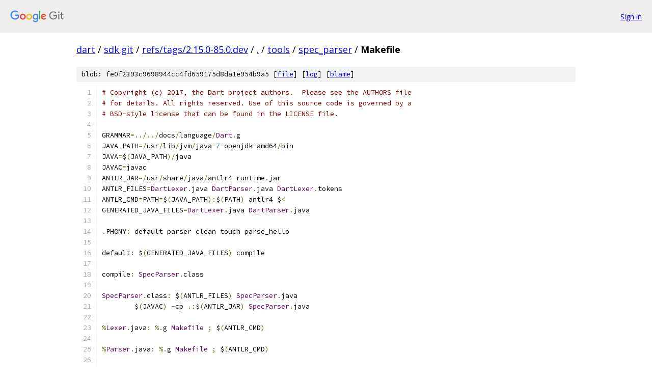

--- FILE ---
content_type: text/html; charset=utf-8
request_url: https://dart.googlesource.com/sdk.git/+/refs/tags/2.15.0-85.0.dev/tools/spec_parser/Makefile
body_size: 1760
content:
<!DOCTYPE html><html lang="en"><head><meta charset="utf-8"><meta name="viewport" content="width=device-width, initial-scale=1"><title>tools/spec_parser/Makefile - sdk.git - Git at Google</title><link rel="stylesheet" type="text/css" href="/+static/base.css"><link rel="stylesheet" type="text/css" href="/+static/prettify/prettify.css"><!-- default customHeadTagPart --></head><body class="Site"><header class="Site-header"><div class="Header"><a class="Header-image" href="/"><img src="//www.gstatic.com/images/branding/lockups/2x/lockup_git_color_108x24dp.png" width="108" height="24" alt="Google Git"></a><div class="Header-menu"> <a class="Header-menuItem" href="https://accounts.google.com/AccountChooser?faa=1&amp;continue=https://dart.googlesource.com/login/sdk.git/%2B/refs/tags/2.15.0-85.0.dev/tools/spec_parser/Makefile">Sign in</a> </div></div></header><div class="Site-content"><div class="Container "><div class="Breadcrumbs"><a class="Breadcrumbs-crumb" href="/?format=HTML">dart</a> / <a class="Breadcrumbs-crumb" href="/sdk.git/">sdk.git</a> / <a class="Breadcrumbs-crumb" href="/sdk.git/+/refs/tags/2.15.0-85.0.dev">refs/tags/2.15.0-85.0.dev</a> / <a class="Breadcrumbs-crumb" href="/sdk.git/+/refs/tags/2.15.0-85.0.dev/">.</a> / <a class="Breadcrumbs-crumb" href="/sdk.git/+/refs/tags/2.15.0-85.0.dev/tools">tools</a> / <a class="Breadcrumbs-crumb" href="/sdk.git/+/refs/tags/2.15.0-85.0.dev/tools/spec_parser">spec_parser</a> / <span class="Breadcrumbs-crumb">Makefile</span></div><div class="u-sha1 u-monospace BlobSha1">blob: fe0f2393c9698944cc4fd659175d8da1e954b9a5 [<a href="/sdk.git/+/refs/tags/2.15.0-85.0.dev/tools/spec_parser/Makefile">file</a>] [<a href="/sdk.git/+log/refs/tags/2.15.0-85.0.dev/tools/spec_parser/Makefile">log</a>] [<a href="/sdk.git/+blame/refs/tags/2.15.0-85.0.dev/tools/spec_parser/Makefile">blame</a>]</div><table class="FileContents"><tr class="u-pre u-monospace FileContents-line"><td class="u-lineNum u-noSelect FileContents-lineNum" data-line-number="1"></td><td class="FileContents-lineContents" id="1"><span class="com"># Copyright (c) 2017, the Dart project authors.  Please see the AUTHORS file</span></td></tr><tr class="u-pre u-monospace FileContents-line"><td class="u-lineNum u-noSelect FileContents-lineNum" data-line-number="2"></td><td class="FileContents-lineContents" id="2"><span class="com"># for details. All rights reserved. Use of this source code is governed by a</span></td></tr><tr class="u-pre u-monospace FileContents-line"><td class="u-lineNum u-noSelect FileContents-lineNum" data-line-number="3"></td><td class="FileContents-lineContents" id="3"><span class="com"># BSD-style license that can be found in the LICENSE file.</span></td></tr><tr class="u-pre u-monospace FileContents-line"><td class="u-lineNum u-noSelect FileContents-lineNum" data-line-number="4"></td><td class="FileContents-lineContents" id="4"></td></tr><tr class="u-pre u-monospace FileContents-line"><td class="u-lineNum u-noSelect FileContents-lineNum" data-line-number="5"></td><td class="FileContents-lineContents" id="5"><span class="pln">GRAMMAR</span><span class="pun">=../../</span><span class="pln">docs</span><span class="pun">/</span><span class="pln">language</span><span class="pun">/</span><span class="typ">Dart</span><span class="pun">.</span><span class="pln">g</span></td></tr><tr class="u-pre u-monospace FileContents-line"><td class="u-lineNum u-noSelect FileContents-lineNum" data-line-number="6"></td><td class="FileContents-lineContents" id="6"><span class="pln">JAVA_PATH</span><span class="pun">=/</span><span class="pln">usr</span><span class="pun">/</span><span class="pln">lib</span><span class="pun">/</span><span class="pln">jvm</span><span class="pun">/</span><span class="pln">java</span><span class="pun">-</span><span class="lit">7</span><span class="pun">-</span><span class="pln">openjdk</span><span class="pun">-</span><span class="pln">amd64</span><span class="pun">/</span><span class="pln">bin</span></td></tr><tr class="u-pre u-monospace FileContents-line"><td class="u-lineNum u-noSelect FileContents-lineNum" data-line-number="7"></td><td class="FileContents-lineContents" id="7"><span class="pln">JAVA</span><span class="pun">=</span><span class="pln">$</span><span class="pun">(</span><span class="pln">JAVA_PATH</span><span class="pun">)/</span><span class="pln">java</span></td></tr><tr class="u-pre u-monospace FileContents-line"><td class="u-lineNum u-noSelect FileContents-lineNum" data-line-number="8"></td><td class="FileContents-lineContents" id="8"><span class="pln">JAVAC</span><span class="pun">=</span><span class="pln">javac</span></td></tr><tr class="u-pre u-monospace FileContents-line"><td class="u-lineNum u-noSelect FileContents-lineNum" data-line-number="9"></td><td class="FileContents-lineContents" id="9"><span class="pln">ANTLR_JAR</span><span class="pun">=/</span><span class="pln">usr</span><span class="pun">/</span><span class="pln">share</span><span class="pun">/</span><span class="pln">java</span><span class="pun">/</span><span class="pln">antlr4</span><span class="pun">-</span><span class="pln">runtime</span><span class="pun">.</span><span class="pln">jar</span></td></tr><tr class="u-pre u-monospace FileContents-line"><td class="u-lineNum u-noSelect FileContents-lineNum" data-line-number="10"></td><td class="FileContents-lineContents" id="10"><span class="pln">ANTLR_FILES</span><span class="pun">=</span><span class="typ">DartLexer</span><span class="pun">.</span><span class="pln">java </span><span class="typ">DartParser</span><span class="pun">.</span><span class="pln">java </span><span class="typ">DartLexer</span><span class="pun">.</span><span class="pln">tokens</span></td></tr><tr class="u-pre u-monospace FileContents-line"><td class="u-lineNum u-noSelect FileContents-lineNum" data-line-number="11"></td><td class="FileContents-lineContents" id="11"><span class="pln">ANTLR_CMD</span><span class="pun">=</span><span class="pln">PATH</span><span class="pun">=</span><span class="pln">$</span><span class="pun">(</span><span class="pln">JAVA_PATH</span><span class="pun">):</span><span class="pln">$</span><span class="pun">(</span><span class="pln">PATH</span><span class="pun">)</span><span class="pln"> antlr4 $</span><span class="pun">&lt;</span></td></tr><tr class="u-pre u-monospace FileContents-line"><td class="u-lineNum u-noSelect FileContents-lineNum" data-line-number="12"></td><td class="FileContents-lineContents" id="12"><span class="pln">GENERATED_JAVA_FILES</span><span class="pun">=</span><span class="typ">DartLexer</span><span class="pun">.</span><span class="pln">java </span><span class="typ">DartParser</span><span class="pun">.</span><span class="pln">java</span></td></tr><tr class="u-pre u-monospace FileContents-line"><td class="u-lineNum u-noSelect FileContents-lineNum" data-line-number="13"></td><td class="FileContents-lineContents" id="13"></td></tr><tr class="u-pre u-monospace FileContents-line"><td class="u-lineNum u-noSelect FileContents-lineNum" data-line-number="14"></td><td class="FileContents-lineContents" id="14"><span class="pun">.</span><span class="pln">PHONY</span><span class="pun">:</span><span class="pln"> default parser clean touch parse_hello</span></td></tr><tr class="u-pre u-monospace FileContents-line"><td class="u-lineNum u-noSelect FileContents-lineNum" data-line-number="15"></td><td class="FileContents-lineContents" id="15"></td></tr><tr class="u-pre u-monospace FileContents-line"><td class="u-lineNum u-noSelect FileContents-lineNum" data-line-number="16"></td><td class="FileContents-lineContents" id="16"><span class="pln">default</span><span class="pun">:</span><span class="pln"> $</span><span class="pun">(</span><span class="pln">GENERATED_JAVA_FILES</span><span class="pun">)</span><span class="pln"> compile</span></td></tr><tr class="u-pre u-monospace FileContents-line"><td class="u-lineNum u-noSelect FileContents-lineNum" data-line-number="17"></td><td class="FileContents-lineContents" id="17"></td></tr><tr class="u-pre u-monospace FileContents-line"><td class="u-lineNum u-noSelect FileContents-lineNum" data-line-number="18"></td><td class="FileContents-lineContents" id="18"><span class="pln">compile</span><span class="pun">:</span><span class="pln"> </span><span class="typ">SpecParser</span><span class="pun">.</span><span class="pln">class</span></td></tr><tr class="u-pre u-monospace FileContents-line"><td class="u-lineNum u-noSelect FileContents-lineNum" data-line-number="19"></td><td class="FileContents-lineContents" id="19"></td></tr><tr class="u-pre u-monospace FileContents-line"><td class="u-lineNum u-noSelect FileContents-lineNum" data-line-number="20"></td><td class="FileContents-lineContents" id="20"><span class="typ">SpecParser</span><span class="pun">.</span><span class="pln">class</span><span class="pun">:</span><span class="pln"> $</span><span class="pun">(</span><span class="pln">ANTLR_FILES</span><span class="pun">)</span><span class="pln"> </span><span class="typ">SpecParser</span><span class="pun">.</span><span class="pln">java</span></td></tr><tr class="u-pre u-monospace FileContents-line"><td class="u-lineNum u-noSelect FileContents-lineNum" data-line-number="21"></td><td class="FileContents-lineContents" id="21"><span class="pln">	$</span><span class="pun">(</span><span class="pln">JAVAC</span><span class="pun">)</span><span class="pln"> </span><span class="pun">-</span><span class="pln">cp </span><span class="pun">.:</span><span class="pln">$</span><span class="pun">(</span><span class="pln">ANTLR_JAR</span><span class="pun">)</span><span class="pln"> </span><span class="typ">SpecParser</span><span class="pun">.</span><span class="pln">java</span></td></tr><tr class="u-pre u-monospace FileContents-line"><td class="u-lineNum u-noSelect FileContents-lineNum" data-line-number="22"></td><td class="FileContents-lineContents" id="22"></td></tr><tr class="u-pre u-monospace FileContents-line"><td class="u-lineNum u-noSelect FileContents-lineNum" data-line-number="23"></td><td class="FileContents-lineContents" id="23"><span class="pun">%</span><span class="typ">Lexer</span><span class="pun">.</span><span class="pln">java</span><span class="pun">:</span><span class="pln"> </span><span class="pun">%.</span><span class="pln">g </span><span class="typ">Makefile</span><span class="pln"> </span><span class="pun">;</span><span class="pln"> $</span><span class="pun">(</span><span class="pln">ANTLR_CMD</span><span class="pun">)</span></td></tr><tr class="u-pre u-monospace FileContents-line"><td class="u-lineNum u-noSelect FileContents-lineNum" data-line-number="24"></td><td class="FileContents-lineContents" id="24"></td></tr><tr class="u-pre u-monospace FileContents-line"><td class="u-lineNum u-noSelect FileContents-lineNum" data-line-number="25"></td><td class="FileContents-lineContents" id="25"><span class="pun">%</span><span class="typ">Parser</span><span class="pun">.</span><span class="pln">java</span><span class="pun">:</span><span class="pln"> </span><span class="pun">%.</span><span class="pln">g </span><span class="typ">Makefile</span><span class="pln"> </span><span class="pun">;</span><span class="pln"> $</span><span class="pun">(</span><span class="pln">ANTLR_CMD</span><span class="pun">)</span></td></tr><tr class="u-pre u-monospace FileContents-line"><td class="u-lineNum u-noSelect FileContents-lineNum" data-line-number="26"></td><td class="FileContents-lineContents" id="26"></td></tr><tr class="u-pre u-monospace FileContents-line"><td class="u-lineNum u-noSelect FileContents-lineNum" data-line-number="27"></td><td class="FileContents-lineContents" id="27"><span class="pun">%.</span><span class="pln">tokens</span><span class="pun">:</span><span class="pln"> </span><span class="pun">%.</span><span class="pln">g </span><span class="typ">Makefile</span><span class="pln"> </span><span class="pun">;</span><span class="pln"> $</span><span class="pun">(</span><span class="pln">ANTLR_CMD</span><span class="pun">)</span></td></tr><tr class="u-pre u-monospace FileContents-line"><td class="u-lineNum u-noSelect FileContents-lineNum" data-line-number="28"></td><td class="FileContents-lineContents" id="28"></td></tr><tr class="u-pre u-monospace FileContents-line"><td class="u-lineNum u-noSelect FileContents-lineNum" data-line-number="29"></td><td class="FileContents-lineContents" id="29"><span class="pln">clean</span><span class="pun">:</span></td></tr><tr class="u-pre u-monospace FileContents-line"><td class="u-lineNum u-noSelect FileContents-lineNum" data-line-number="30"></td><td class="FileContents-lineContents" id="30"><span class="pln">	rm </span><span class="pun">-</span><span class="pln">f </span><span class="pun">*.</span><span class="pln">class $</span><span class="pun">(</span><span class="pln">ANTLR_FILES</span><span class="pun">)</span></td></tr><tr class="u-pre u-monospace FileContents-line"><td class="u-lineNum u-noSelect FileContents-lineNum" data-line-number="31"></td><td class="FileContents-lineContents" id="31"></td></tr><tr class="u-pre u-monospace FileContents-line"><td class="u-lineNum u-noSelect FileContents-lineNum" data-line-number="32"></td><td class="FileContents-lineContents" id="32"><span class="pln">touch</span><span class="pun">:</span></td></tr><tr class="u-pre u-monospace FileContents-line"><td class="u-lineNum u-noSelect FileContents-lineNum" data-line-number="33"></td><td class="FileContents-lineContents" id="33"><span class="pln">	touch $</span><span class="pun">(</span><span class="pln">GRAMMAR</span><span class="pun">)</span></td></tr></table><script nonce="bOcnuzr71yP75Qa1QSCdgg">for (let lineNumEl of document.querySelectorAll('td.u-lineNum')) {lineNumEl.onclick = () => {window.location.hash = `#${lineNumEl.getAttribute('data-line-number')}`;};}</script></div> <!-- Container --></div> <!-- Site-content --><footer class="Site-footer"><div class="Footer"><span class="Footer-poweredBy">Powered by <a href="https://gerrit.googlesource.com/gitiles/">Gitiles</a>| <a href="https://policies.google.com/privacy">Privacy</a>| <a href="https://policies.google.com/terms">Terms</a></span><span class="Footer-formats"><a class="u-monospace Footer-formatsItem" href="?format=TEXT">txt</a> <a class="u-monospace Footer-formatsItem" href="?format=JSON">json</a></span></div></footer></body></html>